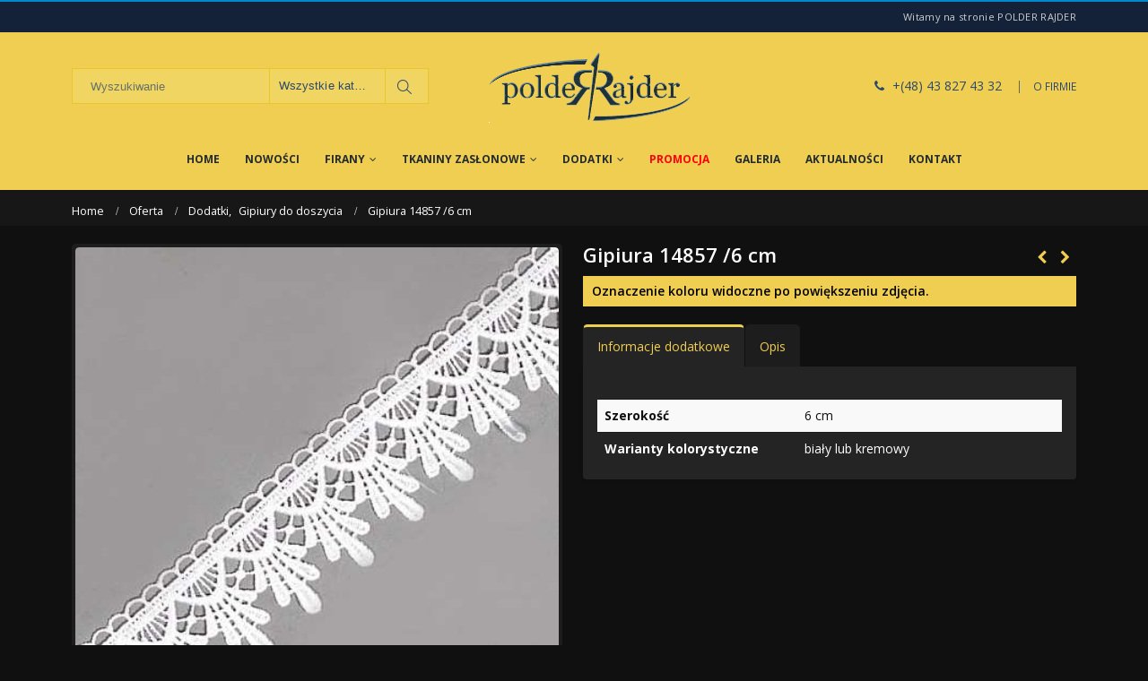

--- FILE ---
content_type: text/html; charset=UTF-8
request_url: https://polderrajder.pl/produkt/gipiura-14857-6-cm/
body_size: 13924
content:
<!DOCTYPE html>
<html lang="pl-PL">
<head>
    <meta charset="utf-8">
    <!--[if IE]><meta http-equiv='X-UA-Compatible' content='IE=edge,chrome=1'><![endif]-->
    <meta name="viewport" content="width=device-width, initial-scale=1, maximum-scale=1" />
    <link rel="profile" href="http://gmpg.org/xfn/11" />
    <link rel="pingback" href="https://polderrajder.pl/xmlrpc.php" />

        <link rel="shortcut icon" href="//polderrajder.pl/wp-content/uploads/2017/02/favicon-32x32.png" type="image/x-icon" />
    <link rel="apple-touch-icon" href="">
    <link rel="apple-touch-icon" sizes="120x120" href="">
    <link rel="apple-touch-icon" sizes="76x76" href="">
    <link rel="apple-touch-icon" sizes="152x152" href="">

<style rel="stylesheet" property="stylesheet" type="text/css">.ms-loading-container .ms-loading, .ms-slide .ms-slide-loading { background-image: none !important; background-color: transparent !important; box-shadow: none !important; } #header .logo { max-width: 170px; } @media (min-width: 1160px) { #header .logo { max-width: 250px; } } @media (max-width: 991px) { #header .logo { max-width: 110px; } } @media (max-width: 767px) { #header .logo { max-width: 110px; } } #header.sticky-header .logo { max-width: 100px; }</style><meta name='robots' content='index, follow, max-image-preview:large, max-snippet:-1, max-video-preview:-1' />

	<!-- This site is optimized with the Yoast SEO plugin v20.10 - https://yoast.com/wordpress/plugins/seo/ -->
	<title>Gipiura do ozdobnego doszycia14857 /6 cm - Polder Rajder</title>
	<meta name="description" content="Gipiura do doszycia. Szerokość 6 cm. Kolor biały lub kremowy. Dobrze się nadaje do ozdobnego wykańczania dołów firan, paneli, rolet." />
	<link rel="canonical" href="https://polderrajder.pl/produkt/gipiura-14857-6-cm/" />
	<meta property="og:locale" content="pl_PL" />
	<meta property="og:type" content="article" />
	<meta property="og:title" content="Gipiura do ozdobnego doszycia14857 /6 cm - Polder Rajder" />
	<meta property="og:description" content="Gipiura do doszycia. Szerokość 6 cm. Kolor biały lub kremowy. Dobrze się nadaje do ozdobnego wykańczania dołów firan, paneli, rolet." />
	<meta property="og:url" content="https://polderrajder.pl/produkt/gipiura-14857-6-cm/" />
	<meta property="og:site_name" content="Polder Rajder" />
	<meta property="article:modified_time" content="2020-01-27T11:07:09+00:00" />
	<meta property="og:image" content="https://polderrajder.pl/wp-content/uploads/2017/08/gipiura-14857-bialy-i-kremowy.jpg" />
	<meta property="og:image:width" content="450" />
	<meta property="og:image:height" content="450" />
	<meta property="og:image:type" content="image/jpeg" />
	<meta name="twitter:card" content="summary_large_image" />
	<script type="application/ld+json" class="yoast-schema-graph">{"@context":"https://schema.org","@graph":[{"@type":"WebPage","@id":"https://polderrajder.pl/produkt/gipiura-14857-6-cm/","url":"https://polderrajder.pl/produkt/gipiura-14857-6-cm/","name":"Gipiura do ozdobnego doszycia14857 /6 cm - Polder Rajder","isPartOf":{"@id":"https://polderrajder.pl/#website"},"primaryImageOfPage":{"@id":"https://polderrajder.pl/produkt/gipiura-14857-6-cm/#primaryimage"},"image":{"@id":"https://polderrajder.pl/produkt/gipiura-14857-6-cm/#primaryimage"},"thumbnailUrl":"https://polderrajder.pl/wp-content/uploads/2017/08/gipiura-14857-bialy-i-kremowy.jpg","datePublished":"2017-08-23T22:24:57+00:00","dateModified":"2020-01-27T11:07:09+00:00","description":"Gipiura do doszycia. Szerokość 6 cm. Kolor biały lub kremowy. Dobrze się nadaje do ozdobnego wykańczania dołów firan, paneli, rolet.","breadcrumb":{"@id":"https://polderrajder.pl/produkt/gipiura-14857-6-cm/#breadcrumb"},"inLanguage":"pl-PL","potentialAction":[{"@type":"ReadAction","target":["https://polderrajder.pl/produkt/gipiura-14857-6-cm/"]}]},{"@type":"ImageObject","inLanguage":"pl-PL","@id":"https://polderrajder.pl/produkt/gipiura-14857-6-cm/#primaryimage","url":"https://polderrajder.pl/wp-content/uploads/2017/08/gipiura-14857-bialy-i-kremowy.jpg","contentUrl":"https://polderrajder.pl/wp-content/uploads/2017/08/gipiura-14857-bialy-i-kremowy.jpg","width":450,"height":450,"caption":"Gipiura 14857 /6 biały"},{"@type":"BreadcrumbList","@id":"https://polderrajder.pl/produkt/gipiura-14857-6-cm/#breadcrumb","itemListElement":[{"@type":"ListItem","position":1,"name":"Strona główna","item":"https://polderrajder.pl/"},{"@type":"ListItem","position":2,"name":"Oferta","item":"https://polderrajder.pl/oferta/"},{"@type":"ListItem","position":3,"name":"Gipiura 14857 /6 cm"}]},{"@type":"WebSite","@id":"https://polderrajder.pl/#website","url":"https://polderrajder.pl/","name":"Polder Rajder","description":"","potentialAction":[{"@type":"SearchAction","target":{"@type":"EntryPoint","urlTemplate":"https://polderrajder.pl/?s={search_term_string}"},"query-input":"required name=search_term_string"}],"inLanguage":"pl-PL"}]}</script>
	<!-- / Yoast SEO plugin. -->


<link rel='dns-prefetch' href='//fonts.googleapis.com' />
<link rel="alternate" type="application/rss+xml" title="Polder Rajder &raquo; Kanał z wpisami" href="https://polderrajder.pl/feed/" />
<link rel="alternate" type="application/rss+xml" title="Polder Rajder &raquo; Kanał z komentarzami" href="https://polderrajder.pl/comments/feed/" />
<link rel="alternate" type="application/rss+xml" title="Polder Rajder &raquo; Gipiura 14857 /6 cm Kanał z komentarzami" href="https://polderrajder.pl/produkt/gipiura-14857-6-cm/feed/" />
<script type="text/javascript">
window._wpemojiSettings = {"baseUrl":"https:\/\/s.w.org\/images\/core\/emoji\/14.0.0\/72x72\/","ext":".png","svgUrl":"https:\/\/s.w.org\/images\/core\/emoji\/14.0.0\/svg\/","svgExt":".svg","source":{"concatemoji":"https:\/\/polderrajder.pl\/wp-includes\/js\/wp-emoji-release.min.js?ver=6.2.8"}};
/*! This file is auto-generated */
!function(e,a,t){var n,r,o,i=a.createElement("canvas"),p=i.getContext&&i.getContext("2d");function s(e,t){p.clearRect(0,0,i.width,i.height),p.fillText(e,0,0);e=i.toDataURL();return p.clearRect(0,0,i.width,i.height),p.fillText(t,0,0),e===i.toDataURL()}function c(e){var t=a.createElement("script");t.src=e,t.defer=t.type="text/javascript",a.getElementsByTagName("head")[0].appendChild(t)}for(o=Array("flag","emoji"),t.supports={everything:!0,everythingExceptFlag:!0},r=0;r<o.length;r++)t.supports[o[r]]=function(e){if(p&&p.fillText)switch(p.textBaseline="top",p.font="600 32px Arial",e){case"flag":return s("\ud83c\udff3\ufe0f\u200d\u26a7\ufe0f","\ud83c\udff3\ufe0f\u200b\u26a7\ufe0f")?!1:!s("\ud83c\uddfa\ud83c\uddf3","\ud83c\uddfa\u200b\ud83c\uddf3")&&!s("\ud83c\udff4\udb40\udc67\udb40\udc62\udb40\udc65\udb40\udc6e\udb40\udc67\udb40\udc7f","\ud83c\udff4\u200b\udb40\udc67\u200b\udb40\udc62\u200b\udb40\udc65\u200b\udb40\udc6e\u200b\udb40\udc67\u200b\udb40\udc7f");case"emoji":return!s("\ud83e\udef1\ud83c\udffb\u200d\ud83e\udef2\ud83c\udfff","\ud83e\udef1\ud83c\udffb\u200b\ud83e\udef2\ud83c\udfff")}return!1}(o[r]),t.supports.everything=t.supports.everything&&t.supports[o[r]],"flag"!==o[r]&&(t.supports.everythingExceptFlag=t.supports.everythingExceptFlag&&t.supports[o[r]]);t.supports.everythingExceptFlag=t.supports.everythingExceptFlag&&!t.supports.flag,t.DOMReady=!1,t.readyCallback=function(){t.DOMReady=!0},t.supports.everything||(n=function(){t.readyCallback()},a.addEventListener?(a.addEventListener("DOMContentLoaded",n,!1),e.addEventListener("load",n,!1)):(e.attachEvent("onload",n),a.attachEvent("onreadystatechange",function(){"complete"===a.readyState&&t.readyCallback()})),(e=t.source||{}).concatemoji?c(e.concatemoji):e.wpemoji&&e.twemoji&&(c(e.twemoji),c(e.wpemoji)))}(window,document,window._wpemojiSettings);
</script>
<style type="text/css">
img.wp-smiley,
img.emoji {
	display: inline !important;
	border: none !important;
	box-shadow: none !important;
	height: 1em !important;
	width: 1em !important;
	margin: 0 0.07em !important;
	vertical-align: -0.1em !important;
	background: none !important;
	padding: 0 !important;
}
</style>
	<link rel='stylesheet' id='wp-block-library-css' href='https://polderrajder.pl/wp-includes/css/dist/block-library/style.min.css?ver=6.2.8' type='text/css' media='all' />
<link rel='stylesheet' id='wc-blocks-vendors-style-css' href='https://polderrajder.pl/wp-content/plugins/woocommerce/packages/woocommerce-blocks/build/wc-blocks-vendors-style.css?ver=10.2.4' type='text/css' media='all' />
<link rel='stylesheet' id='wc-blocks-style-css' href='https://polderrajder.pl/wp-content/plugins/woocommerce/packages/woocommerce-blocks/build/wc-blocks-style.css?ver=10.2.4' type='text/css' media='all' />
<link rel='stylesheet' id='classic-theme-styles-css' href='https://polderrajder.pl/wp-includes/css/classic-themes.min.css?ver=6.2.8' type='text/css' media='all' />
<style id='global-styles-inline-css' type='text/css'>
body{--wp--preset--color--black: #000000;--wp--preset--color--cyan-bluish-gray: #abb8c3;--wp--preset--color--white: #ffffff;--wp--preset--color--pale-pink: #f78da7;--wp--preset--color--vivid-red: #cf2e2e;--wp--preset--color--luminous-vivid-orange: #ff6900;--wp--preset--color--luminous-vivid-amber: #fcb900;--wp--preset--color--light-green-cyan: #7bdcb5;--wp--preset--color--vivid-green-cyan: #00d084;--wp--preset--color--pale-cyan-blue: #8ed1fc;--wp--preset--color--vivid-cyan-blue: #0693e3;--wp--preset--color--vivid-purple: #9b51e0;--wp--preset--gradient--vivid-cyan-blue-to-vivid-purple: linear-gradient(135deg,rgba(6,147,227,1) 0%,rgb(155,81,224) 100%);--wp--preset--gradient--light-green-cyan-to-vivid-green-cyan: linear-gradient(135deg,rgb(122,220,180) 0%,rgb(0,208,130) 100%);--wp--preset--gradient--luminous-vivid-amber-to-luminous-vivid-orange: linear-gradient(135deg,rgba(252,185,0,1) 0%,rgba(255,105,0,1) 100%);--wp--preset--gradient--luminous-vivid-orange-to-vivid-red: linear-gradient(135deg,rgba(255,105,0,1) 0%,rgb(207,46,46) 100%);--wp--preset--gradient--very-light-gray-to-cyan-bluish-gray: linear-gradient(135deg,rgb(238,238,238) 0%,rgb(169,184,195) 100%);--wp--preset--gradient--cool-to-warm-spectrum: linear-gradient(135deg,rgb(74,234,220) 0%,rgb(151,120,209) 20%,rgb(207,42,186) 40%,rgb(238,44,130) 60%,rgb(251,105,98) 80%,rgb(254,248,76) 100%);--wp--preset--gradient--blush-light-purple: linear-gradient(135deg,rgb(255,206,236) 0%,rgb(152,150,240) 100%);--wp--preset--gradient--blush-bordeaux: linear-gradient(135deg,rgb(254,205,165) 0%,rgb(254,45,45) 50%,rgb(107,0,62) 100%);--wp--preset--gradient--luminous-dusk: linear-gradient(135deg,rgb(255,203,112) 0%,rgb(199,81,192) 50%,rgb(65,88,208) 100%);--wp--preset--gradient--pale-ocean: linear-gradient(135deg,rgb(255,245,203) 0%,rgb(182,227,212) 50%,rgb(51,167,181) 100%);--wp--preset--gradient--electric-grass: linear-gradient(135deg,rgb(202,248,128) 0%,rgb(113,206,126) 100%);--wp--preset--gradient--midnight: linear-gradient(135deg,rgb(2,3,129) 0%,rgb(40,116,252) 100%);--wp--preset--duotone--dark-grayscale: url('#wp-duotone-dark-grayscale');--wp--preset--duotone--grayscale: url('#wp-duotone-grayscale');--wp--preset--duotone--purple-yellow: url('#wp-duotone-purple-yellow');--wp--preset--duotone--blue-red: url('#wp-duotone-blue-red');--wp--preset--duotone--midnight: url('#wp-duotone-midnight');--wp--preset--duotone--magenta-yellow: url('#wp-duotone-magenta-yellow');--wp--preset--duotone--purple-green: url('#wp-duotone-purple-green');--wp--preset--duotone--blue-orange: url('#wp-duotone-blue-orange');--wp--preset--font-size--small: 13px;--wp--preset--font-size--medium: 20px;--wp--preset--font-size--large: 36px;--wp--preset--font-size--x-large: 42px;--wp--preset--spacing--20: 0.44rem;--wp--preset--spacing--30: 0.67rem;--wp--preset--spacing--40: 1rem;--wp--preset--spacing--50: 1.5rem;--wp--preset--spacing--60: 2.25rem;--wp--preset--spacing--70: 3.38rem;--wp--preset--spacing--80: 5.06rem;--wp--preset--shadow--natural: 6px 6px 9px rgba(0, 0, 0, 0.2);--wp--preset--shadow--deep: 12px 12px 50px rgba(0, 0, 0, 0.4);--wp--preset--shadow--sharp: 6px 6px 0px rgba(0, 0, 0, 0.2);--wp--preset--shadow--outlined: 6px 6px 0px -3px rgba(255, 255, 255, 1), 6px 6px rgba(0, 0, 0, 1);--wp--preset--shadow--crisp: 6px 6px 0px rgba(0, 0, 0, 1);}:where(.is-layout-flex){gap: 0.5em;}body .is-layout-flow > .alignleft{float: left;margin-inline-start: 0;margin-inline-end: 2em;}body .is-layout-flow > .alignright{float: right;margin-inline-start: 2em;margin-inline-end: 0;}body .is-layout-flow > .aligncenter{margin-left: auto !important;margin-right: auto !important;}body .is-layout-constrained > .alignleft{float: left;margin-inline-start: 0;margin-inline-end: 2em;}body .is-layout-constrained > .alignright{float: right;margin-inline-start: 2em;margin-inline-end: 0;}body .is-layout-constrained > .aligncenter{margin-left: auto !important;margin-right: auto !important;}body .is-layout-constrained > :where(:not(.alignleft):not(.alignright):not(.alignfull)){max-width: var(--wp--style--global--content-size);margin-left: auto !important;margin-right: auto !important;}body .is-layout-constrained > .alignwide{max-width: var(--wp--style--global--wide-size);}body .is-layout-flex{display: flex;}body .is-layout-flex{flex-wrap: wrap;align-items: center;}body .is-layout-flex > *{margin: 0;}:where(.wp-block-columns.is-layout-flex){gap: 2em;}.has-black-color{color: var(--wp--preset--color--black) !important;}.has-cyan-bluish-gray-color{color: var(--wp--preset--color--cyan-bluish-gray) !important;}.has-white-color{color: var(--wp--preset--color--white) !important;}.has-pale-pink-color{color: var(--wp--preset--color--pale-pink) !important;}.has-vivid-red-color{color: var(--wp--preset--color--vivid-red) !important;}.has-luminous-vivid-orange-color{color: var(--wp--preset--color--luminous-vivid-orange) !important;}.has-luminous-vivid-amber-color{color: var(--wp--preset--color--luminous-vivid-amber) !important;}.has-light-green-cyan-color{color: var(--wp--preset--color--light-green-cyan) !important;}.has-vivid-green-cyan-color{color: var(--wp--preset--color--vivid-green-cyan) !important;}.has-pale-cyan-blue-color{color: var(--wp--preset--color--pale-cyan-blue) !important;}.has-vivid-cyan-blue-color{color: var(--wp--preset--color--vivid-cyan-blue) !important;}.has-vivid-purple-color{color: var(--wp--preset--color--vivid-purple) !important;}.has-black-background-color{background-color: var(--wp--preset--color--black) !important;}.has-cyan-bluish-gray-background-color{background-color: var(--wp--preset--color--cyan-bluish-gray) !important;}.has-white-background-color{background-color: var(--wp--preset--color--white) !important;}.has-pale-pink-background-color{background-color: var(--wp--preset--color--pale-pink) !important;}.has-vivid-red-background-color{background-color: var(--wp--preset--color--vivid-red) !important;}.has-luminous-vivid-orange-background-color{background-color: var(--wp--preset--color--luminous-vivid-orange) !important;}.has-luminous-vivid-amber-background-color{background-color: var(--wp--preset--color--luminous-vivid-amber) !important;}.has-light-green-cyan-background-color{background-color: var(--wp--preset--color--light-green-cyan) !important;}.has-vivid-green-cyan-background-color{background-color: var(--wp--preset--color--vivid-green-cyan) !important;}.has-pale-cyan-blue-background-color{background-color: var(--wp--preset--color--pale-cyan-blue) !important;}.has-vivid-cyan-blue-background-color{background-color: var(--wp--preset--color--vivid-cyan-blue) !important;}.has-vivid-purple-background-color{background-color: var(--wp--preset--color--vivid-purple) !important;}.has-black-border-color{border-color: var(--wp--preset--color--black) !important;}.has-cyan-bluish-gray-border-color{border-color: var(--wp--preset--color--cyan-bluish-gray) !important;}.has-white-border-color{border-color: var(--wp--preset--color--white) !important;}.has-pale-pink-border-color{border-color: var(--wp--preset--color--pale-pink) !important;}.has-vivid-red-border-color{border-color: var(--wp--preset--color--vivid-red) !important;}.has-luminous-vivid-orange-border-color{border-color: var(--wp--preset--color--luminous-vivid-orange) !important;}.has-luminous-vivid-amber-border-color{border-color: var(--wp--preset--color--luminous-vivid-amber) !important;}.has-light-green-cyan-border-color{border-color: var(--wp--preset--color--light-green-cyan) !important;}.has-vivid-green-cyan-border-color{border-color: var(--wp--preset--color--vivid-green-cyan) !important;}.has-pale-cyan-blue-border-color{border-color: var(--wp--preset--color--pale-cyan-blue) !important;}.has-vivid-cyan-blue-border-color{border-color: var(--wp--preset--color--vivid-cyan-blue) !important;}.has-vivid-purple-border-color{border-color: var(--wp--preset--color--vivid-purple) !important;}.has-vivid-cyan-blue-to-vivid-purple-gradient-background{background: var(--wp--preset--gradient--vivid-cyan-blue-to-vivid-purple) !important;}.has-light-green-cyan-to-vivid-green-cyan-gradient-background{background: var(--wp--preset--gradient--light-green-cyan-to-vivid-green-cyan) !important;}.has-luminous-vivid-amber-to-luminous-vivid-orange-gradient-background{background: var(--wp--preset--gradient--luminous-vivid-amber-to-luminous-vivid-orange) !important;}.has-luminous-vivid-orange-to-vivid-red-gradient-background{background: var(--wp--preset--gradient--luminous-vivid-orange-to-vivid-red) !important;}.has-very-light-gray-to-cyan-bluish-gray-gradient-background{background: var(--wp--preset--gradient--very-light-gray-to-cyan-bluish-gray) !important;}.has-cool-to-warm-spectrum-gradient-background{background: var(--wp--preset--gradient--cool-to-warm-spectrum) !important;}.has-blush-light-purple-gradient-background{background: var(--wp--preset--gradient--blush-light-purple) !important;}.has-blush-bordeaux-gradient-background{background: var(--wp--preset--gradient--blush-bordeaux) !important;}.has-luminous-dusk-gradient-background{background: var(--wp--preset--gradient--luminous-dusk) !important;}.has-pale-ocean-gradient-background{background: var(--wp--preset--gradient--pale-ocean) !important;}.has-electric-grass-gradient-background{background: var(--wp--preset--gradient--electric-grass) !important;}.has-midnight-gradient-background{background: var(--wp--preset--gradient--midnight) !important;}.has-small-font-size{font-size: var(--wp--preset--font-size--small) !important;}.has-medium-font-size{font-size: var(--wp--preset--font-size--medium) !important;}.has-large-font-size{font-size: var(--wp--preset--font-size--large) !important;}.has-x-large-font-size{font-size: var(--wp--preset--font-size--x-large) !important;}
.wp-block-navigation a:where(:not(.wp-element-button)){color: inherit;}
:where(.wp-block-columns.is-layout-flex){gap: 2em;}
.wp-block-pullquote{font-size: 1.5em;line-height: 1.6;}
</style>
<link rel='stylesheet' id='contact-form-7-css' href='https://polderrajder.pl/wp-content/plugins/contact-form-7/includes/css/styles.css?ver=5.7.7' type='text/css' media='all' />
<style id='woocommerce-inline-inline-css' type='text/css'>
.woocommerce form .form-row .required { visibility: visible; }
</style>
<link rel='stylesheet' id='yith_wcas_frontend-css' href='https://polderrajder.pl/wp-content/plugins/yith-woocommerce-ajax-search/assets/css/yith_wcas_ajax_search.css?ver=1.32.0' type='text/css' media='all' />
<link rel='stylesheet' id='bsf-Defaults-css' href='https://polderrajder.pl/wp-content/uploads/smile_fonts/Defaults/Defaults.css?ver=6.2.8' type='text/css' media='all' />
<link rel='stylesheet' id='js_composer_front-css' href='https://polderrajder.pl/wp-content/plugins/js_composer/assets/css/js_composer.min.css?ver=5.4.2' type='text/css' media='all' />
<link rel='stylesheet' id='ultimate-style-min-css' href='https://polderrajder.pl/wp-content/plugins/Ultimate_VC_Addons/assets/min-css/ultimate.min.css?ver=3.16.12' type='text/css' media='all' />
<link rel='stylesheet' id='porto-bootstrap-css' href='https://polderrajder.pl/wp-content/themes/polderrajder/css/bootstrap_1.css?ver=6.2.8' type='text/css' media='all' />
<link rel='stylesheet' id='porto-plugins-css' href='https://polderrajder.pl/wp-content/themes/polderrajder/css/plugins_1.css?ver=6.2.8' type='text/css' media='all' />
<link rel='stylesheet' id='porto-theme-elements-css' href='https://polderrajder.pl/wp-content/themes/polderrajder/css/theme_elements_1.css?ver=6.2.8' type='text/css' media='all' />
<link rel='stylesheet' id='porto-theme-css' href='https://polderrajder.pl/wp-content/themes/polderrajder/css/theme_1.css?ver=6.2.8' type='text/css' media='all' />
<link rel='stylesheet' id='porto-theme-shop-css' href='https://polderrajder.pl/wp-content/themes/polderrajder/css/theme_shop_1.css?ver=6.2.8' type='text/css' media='all' />
<link rel='stylesheet' id='porto-skin-css' href='https://polderrajder.pl/wp-content/themes/polderrajder/css/skin_1.css?ver=6.2.8' type='text/css' media='all' />
<link rel='stylesheet' id='porto-style-css' href='https://polderrajder.pl/wp-content/themes/polderrajder/style.css?ver=6.2.8' type='text/css' media='all' />
<link rel='stylesheet' id='porto-google-fonts-css' href='//fonts.googleapis.com/css?family=Open+Sans%3A200%2C300%2C400%2C700%2C800%2C600%2C%7CShadows+Into+Light%3A200%2C300%2C400%2C700%2C800%2C600%2C%7C&#038;subset=cyrillic%2Ccyrillic-ext%2Cgreek%2Cgreek-ext%2Ckhmer%2Clatin%2Clatin-ext%2Cvietnamese&#038;ver=6.2.8' type='text/css' media='all' />
<!--[if lt IE 10]>
<link rel='stylesheet' id='porto-ie-css' href='https://polderrajder.pl/wp-content/themes/polderrajder/css/ie.css?ver=6.2.8' type='text/css' media='all' />
<![endif]-->
<script type="text/template" id="tmpl-variation-template">
	<div class="woocommerce-variation-description">{{{ data.variation.variation_description }}}</div>
	<div class="woocommerce-variation-price">{{{ data.variation.price_html }}}</div>
	<div class="woocommerce-variation-availability">{{{ data.variation.availability_html }}}</div>
</script>
<script type="text/template" id="tmpl-unavailable-variation-template">
	<p>Przepraszamy, ten produkt jest niedostępny. Prosimy wybrać inną kombinację.</p>
</script>
<script type='text/javascript' src='https://polderrajder.pl/wp-includes/js/jquery/jquery.min.js?ver=3.6.4' id='jquery-core-js'></script>
<script type='text/javascript' src='https://polderrajder.pl/wp-includes/js/jquery/jquery-migrate.min.js?ver=3.4.0' id='jquery-migrate-js'></script>
<script type='text/javascript' src='https://polderrajder.pl/wp-content/plugins/woocommerce/assets/js/jquery-blockui/jquery.blockUI.min.js?ver=2.7.0-wc.7.8.2' id='jquery-blockui-js'></script>
<script type='text/javascript' id='wc-add-to-cart-js-extra'>
/* <![CDATA[ */
var wc_add_to_cart_params = {"ajax_url":"\/wp-admin\/admin-ajax.php","wc_ajax_url":"\/?wc-ajax=%%endpoint%%","i18n_view_cart":"Zobacz koszyk","cart_url":"https:\/\/polderrajder.pl\/cart\/","is_cart":"","cart_redirect_after_add":"no"};
/* ]]> */
</script>
<script type='text/javascript' src='https://polderrajder.pl/wp-content/plugins/woocommerce/assets/js/frontend/add-to-cart.min.js?ver=7.8.2' id='wc-add-to-cart-js'></script>
<script type='text/javascript' src='https://polderrajder.pl/wp-content/plugins/js_composer/assets/js/vendors/woocommerce-add-to-cart.js?ver=5.4.2' id='vc_woocommerce-add-to-cart-js-js'></script>
<script type='text/javascript' src='https://polderrajder.pl/wp-includes/js/jquery/ui/core.min.js?ver=1.13.2' id='jquery-ui-core-js'></script>
<script type='text/javascript' src='https://polderrajder.pl/wp-content/plugins/Ultimate_VC_Addons/assets/min-js/ultimate.min.js?ver=3.16.12' id='ultimate-script-js'></script>
<script type='text/javascript' src='https://polderrajder.pl/wp-content/themes/polderrajder/js/plugins.min.js?ver=4.0.2' id='porto-plugins-js'></script>
<link rel="https://api.w.org/" href="https://polderrajder.pl/wp-json/" /><link rel="alternate" type="application/json" href="https://polderrajder.pl/wp-json/wp/v2/product/3588" /><link rel="EditURI" type="application/rsd+xml" title="RSD" href="https://polderrajder.pl/xmlrpc.php?rsd" />
<link rel="wlwmanifest" type="application/wlwmanifest+xml" href="https://polderrajder.pl/wp-includes/wlwmanifest.xml" />
<meta name="generator" content="WordPress 6.2.8" />
<meta name="generator" content="WooCommerce 7.8.2" />
<link rel='shortlink' href='https://polderrajder.pl/?p=3588' />
<link rel="alternate" type="application/json+oembed" href="https://polderrajder.pl/wp-json/oembed/1.0/embed?url=https%3A%2F%2Fpolderrajder.pl%2Fprodukt%2Fgipiura-14857-6-cm%2F" />
<link rel="alternate" type="text/xml+oembed" href="https://polderrajder.pl/wp-json/oembed/1.0/embed?url=https%3A%2F%2Fpolderrajder.pl%2Fprodukt%2Fgipiura-14857-6-cm%2F&#038;format=xml" />
	<noscript><style>.woocommerce-product-gallery{ opacity: 1 !important; }</style></noscript>
	<meta name="generator" content="Powered by WPBakery Page Builder - drag and drop page builder for WordPress."/>
<!--[if lte IE 9]><link rel="stylesheet" type="text/css" href="https://polderrajder.pl/wp-content/plugins/js_composer/assets/css/vc_lte_ie9.min.css" media="screen"><![endif]--><noscript><style type="text/css"> .wpb_animate_when_almost_visible { opacity: 1; }</style></noscript>
<link rel="stylesheet" href="https://cdnjs.cloudflare.com/ajax/libs/simple-line-icons/2.4.1/css/simple-line-icons.css">

    <script type="text/javascript">
        
                    
                    </script>
	
<!-- Global site tag (gtag.js) - Google Analytics -->
<script async src="https://www.googletagmanager.com/gtag/js?id=UA-109219294-1"></script>
<script>
  window.dataLayer = window.dataLayer || [];
  function gtag(){dataLayer.push(arguments);}
  gtag('js', new Date());

  gtag('config', 'UA-109219294-1');
</script>

</head>
<body class="product-template-default single single-product postid-3588 full blog-1 dark theme-polderrajder woocommerce woocommerce-page woocommerce-no-js wpb-js-composer js-comp-ver-5.4.2 vc_responsive">
    
    <div class="page-wrapper"><!-- page wrapper -->

        
                    <div class="header-wrapper clearfix"><!-- header wrapper -->
                                
                    <header id="header" class="header-separate header-4 logo-center search-md sticky-menu-header">
        <div class="header-top">
        <div class="container">
            <div class="header-left">
                            </div>
            <div class="header-right">
                <span class="welcome-msg">Witamy na stronie POLDER RAJDER</span>            </div>
        </div>
    </div>
    
    <div class="header-main">
        <div class="container">
            <div class="header-left">
                    <div class="searchform-popup">
        <a class="search-toggle"><i class="fa fa-search"></i></a>
        

<form role="search" method="get" id="yith-ajaxsearchform" action="https://polderrajder.pl/" class="yith-ajaxsearchform-container yith-ajaxsearchform-container908532583 searchform searchform-cats">
    <fieldset>
        <span class="text"><input name="s" id="yith-s" class="yith-s" type="text" value="" placeholder="Wyszukiwanie" /></span>
        <select  name='product_cat' id='product_cat' class='cat'>
	<option value='0'>Wszystkie kategorie</option>
	<option class="level-0" value="tkaniny-zaslonowe">Tkaniny zasłonowe</option>
	<option class="level-1" value="tkaniny-jednobarwne">&nbsp;&nbsp;&nbsp;Tkaniny jednobarwne</option>
	<option class="level-1" value="tkaniny-z-wzorem">&nbsp;&nbsp;&nbsp;Tkaniny z wzorem</option>
	<option class="level-1" value="tkaniny-lekkie">&nbsp;&nbsp;&nbsp;Tkaniny lekkie</option>
	<option class="level-1" value="tkaniny-gotowe">&nbsp;&nbsp;&nbsp;Tkaniny gotowe</option>
	<option class="level-0" value="firany">Firany</option>
	<option class="level-1" value="firany-zakardowe">&nbsp;&nbsp;&nbsp;Firany żakardowe</option>
	<option class="level-1" value="firany-haftowane">&nbsp;&nbsp;&nbsp;Firany haftowane</option>
	<option class="level-1" value="firany-gipiurowe">&nbsp;&nbsp;&nbsp;Firany gipiurowe</option>
	<option class="level-1" value="firany-fantazyjne">&nbsp;&nbsp;&nbsp;Firany fantazyjne</option>
	<option class="level-1" value="podklady-firanowe">&nbsp;&nbsp;&nbsp;Podkłady firanowe</option>
	<option class="level-1" value="zazdrostki">&nbsp;&nbsp;&nbsp;Zazdrostki</option>
	<option class="level-0" value="dodatki">Dodatki</option>
	<option class="level-1" value="narzuty-i-koce">&nbsp;&nbsp;&nbsp;Narzuty i koce</option>
	<option class="level-1" value="tasmy-i-akcesoria">&nbsp;&nbsp;&nbsp;Taśmy i akcesoria</option>
	<option class="level-1" value="galanteria-stolowa">&nbsp;&nbsp;&nbsp;Galanteria stołowa</option>
	<option class="level-1" value="gipiury-do-doszycia">&nbsp;&nbsp;&nbsp;Gipiury do doszycia</option>
	<option class="level-0" value="promocja">Promocja</option>
	<option class="level-0" value="nowosci">Nowości</option>
	<option class="level-0" value="bez-kategorii">Bez kategorii</option>
</select>

        <span class="button-wrap"><button class="btn" id="yith-searchsubmit" title="Szukanie" type="submit"><i class="fa fa-search"></i></button></span>
        <input type="hidden" name="post_type" value="product" />
        
    </fieldset>
</form>

<script type="text/javascript">
jQuery(function($){
    var search_loader_url = 'https://polderrajder.pl/wp-content/themes/polderrajder/images/ajax-loader@2x.gif';
    
    var ajax_url = '/wp-admin/admin-ajax.php?';

    var yith_search = $('.yith-ajaxsearchform-container908532583 .yith-s').yithautocomplete({
        minChars: 3,
        appendTo: '.yith-ajaxsearchform-container908532583',
        serviceUrl: function() {
            
            var val = $('.yith-ajaxsearchform-container908532583 .cat').val();
            
            if (val != '0')
                return ajax_url + 'action=yith_ajax_search_products' + '&product_cat=' + val;
            else
                return ajax_url + 'action=yith_ajax_search_products';
        },
        onSearchStart: function(){
            $(this).css('background', 'url('+search_loader_url+') no-repeat 97% center');
            $(this).css('background-size', '16px 16px');
        },
        onSearchComplete: function(){
            $(this).css('background', 'transparent');
        },
        onSelect: function (suggestion) {
            if( suggestion.id != -1 ) {
                window.location.href = suggestion.url;
            }
        },
        formatResult: function (suggestion, currentValue) {
            var pattern = '(' + $.YithAutocomplete.utils.escapeRegExChars(currentValue) + ')';
            var html = '';

            if ( typeof suggestion.img !== 'undefined' ) {
                html += suggestion.img;
            }

            html += '<div class="yith_wcas_result_content"><div class="title">';
            html += suggestion.value.replace(new RegExp(pattern, 'gi'), '<strong>$1<\/strong>');
            html += '</div>';

            if ( typeof suggestion.div_badge_open !== 'undefined' ) {
                html += suggestion.div_badge_open;
            }

            if ( typeof suggestion.on_sale !== 'undefined' ) {
                html += suggestion.on_sale;
            }

            if ( typeof suggestion.featured !== 'undefined' ) {
                html += suggestion.featured;
            }

            if ( typeof suggestion.div_badge_close !== 'undefined' ) {
                html += suggestion.div_badge_close;
            }

            if ( typeof suggestion.price !== 'undefined' && suggestion.price != '' ) {
                html += ' ' + suggestion.price;
            }

            if ( typeof suggestion.excerpt !== 'undefined' ) {
                html += ' ' +  suggestion.excerpt.replace(new RegExp(pattern, 'gi'), '<strong>$1<\/strong>');
            }

            html += '</div>';


            return html;
        }
    });

    $('.yith-ajaxsearchform-container908532583 .cat').on('change', function() {
        $('.yith-ajaxsearchform-container908532583 .yith-s').focus();
    });
});
</script>    </div>
                    <a class="mobile-toggle"><i class="fa fa-reorder"></i></a>
            </div>
            <div class="header-center">
                <div class="logo">    <a href="https://polderrajder.pl/" title="Polder Rajder - " rel="home">
                <img class="img-responsive standard-logo" src="//polderrajder.pl/wp-content/uploads/2017/10/logo.jpg" alt="Polder Rajder" /><img class="img-responsive retina-logo" src="//polderrajder.pl/wp-content/uploads/2017/10/logo.jpg" alt="Polder Rajder" style="display:none;" />            </a>
    </div>            </div>
            <div class="header-right">
                                <div class="">
                    <div class="header-contact"><i class='fa fa-phone'></i> +(48) 43 827 43 32 <span class='gap'>|</span><a href='http://polderrajder.pl/o-firmie/'>O FIRMIE</a></div>                </div>

                
            </div>
        </div>
    </div>

            <div class="main-menu-wrap">
            <div id="main-menu" class="container centered hide-sticky-content">
                                    <div class="menu-left">
                        <div class="logo">    <a href="https://polderrajder.pl/" title="Polder Rajder - ">
                <img class="img-responsive standard-logo" src="//polderrajder.pl/wp-content/uploads/2017/10/logo.jpg" alt="Polder Rajder" /><img class="img-responsive retina-logo" src="//polderrajder.pl/wp-content/uploads/2017/10/logo.jpg" alt="Polder Rajder" style="display:none;" />            </a>
    </div>                    </div>
                                <div class="menu-center">
                    <ul id="menu-main2" class="main-menu mega-menu show-arrow effect-down subeffect-fadein-left"><li id="nav-menu-item-756" class="menu-item menu-item-type-post_type menu-item-object-page menu-item-home  narrow "><a href="https://polderrajder.pl/" class="">Home</a></li>
<li id="nav-menu-item-771" class="menu-item menu-item-type-custom menu-item-object-custom  narrow "><a href="/kategoria-produktu/nowosci/" class="">Nowości</a></li>
<li id="nav-menu-item-761" class="menu-item menu-item-type-custom menu-item-object-custom menu-item-has-children  has-sub narrow pos-left"><a href="/kategoria-produktu/firany/" class="">Firany</a>
<div class="popup"><div class="inner" style=""><ul class="sub-menu">
	<li id="nav-menu-item-772" class="menu-item menu-item-type-custom menu-item-object-custom " data-cols="1"><a href="/kategoria-produktu/firany/firany-haftowane/" class=" has-preview">Firany haftowane<span class="thumb-info thumb-info-preview"><span class="thumb-info-wrapper"><span class="thumb-info-image" style="background-image: url(//polderrajder.pl/wp-content/uploads/2017/06/firany-haftowane.jpg);"></span></span></span></a></li>
	<li id="nav-menu-item-773" class="menu-item menu-item-type-custom menu-item-object-custom " data-cols="1"><a href="/kategoria-produktu/firany/firany-gipiurowe/" class=" has-preview">Firany gipiurowe<span class="thumb-info thumb-info-preview"><span class="thumb-info-wrapper"><span class="thumb-info-image" style="background-image: url(//polderrajder.pl/wp-content/uploads/2017/06/firany-gipiurowe.jpg);"></span></span></span></a></li>
	<li id="nav-menu-item-774" class="menu-item menu-item-type-custom menu-item-object-custom " data-cols="1"><a href="/kategoria-produktu/firany/firany-zakardowe/" class=" has-preview">Firany żakardowe<span class="thumb-info thumb-info-preview"><span class="thumb-info-wrapper"><span class="thumb-info-image" style="background-image: url(//polderrajder.pl/wp-content/uploads/2017/06/firany-zakardowe.jpg);"></span></span></span></a></li>
	<li id="nav-menu-item-776" class="menu-item menu-item-type-custom menu-item-object-custom " data-cols="1"><a href="/kategoria-produktu/firany/firany-fantazyjne/" class=" has-preview">Firany fantazyjne<span class="thumb-info thumb-info-preview"><span class="thumb-info-wrapper"><span class="thumb-info-image" style="background-image: url(//polderrajder.pl/wp-content/uploads/2017/06/firany-fantazyjne.jpg);"></span></span></span></a></li>
	<li id="nav-menu-item-777" class="menu-item menu-item-type-custom menu-item-object-custom " data-cols="1"><a href="/kategoria-produktu/firany/podklady-firanowe/" class=" has-preview">Podkłady firanowe<span class="thumb-info thumb-info-preview"><span class="thumb-info-wrapper"><span class="thumb-info-image" style="background-image: url(//polderrajder.pl/wp-content/uploads/2017/06/podklady-firanowe.jpg);"></span></span></span></a></li>
	<li id="nav-menu-item-778" class="menu-item menu-item-type-custom menu-item-object-custom " data-cols="1"><a href="/kategoria-produktu/firany/zazdrostki/" class=" has-preview">Zazdrostki<span class="thumb-info thumb-info-preview"><span class="thumb-info-wrapper"><span class="thumb-info-image" style="background-image: url(//polderrajder.pl/wp-content/uploads/2017/06/zazdrostki.jpg);"></span></span></span></a></li>
</ul></div></div>
</li>
<li id="nav-menu-item-760" class="menu-item menu-item-type-custom menu-item-object-custom menu-item-has-children  has-sub narrow "><a href="/kategoria-produktu/tkaniny-zaslonowe/" class="">Tkaniny zasłonowe</a>
<div class="popup"><div class="inner" style=""><ul class="sub-menu">
	<li id="nav-menu-item-779" class="menu-item menu-item-type-custom menu-item-object-custom " data-cols="1"><a href="/kategoria-produktu/tkaniny-zaslonowe/tkaniny-jednobarwne/" class=" has-preview">Jednobarwne<span class="thumb-info thumb-info-preview"><span class="thumb-info-wrapper"><span class="thumb-info-image" style="background-image: url(//polderrajder.pl/wp-content/uploads/2017/06/zaslony-jednobarwne.jpg);"></span></span></span></a></li>
	<li id="nav-menu-item-780" class="menu-item menu-item-type-custom menu-item-object-custom " data-cols="1"><a href="/kategoria-produktu/tkaniny-zaslonowe/tkaniny-z-wzorem/" class=" has-preview">Z wzorem<span class="thumb-info thumb-info-preview"><span class="thumb-info-wrapper"><span class="thumb-info-image" style="background-image: url(//polderrajder.pl/wp-content/uploads/2017/06/zasłony-z-wzorem.jpg);"></span></span></span></a></li>
	<li id="nav-menu-item-781" class="menu-item menu-item-type-custom menu-item-object-custom " data-cols="1"><a href="/kategoria-produktu/tkaniny-zaslonowe/tkaniny-lekkie/" class=" has-preview">Lekkie<span class="thumb-info thumb-info-preview"><span class="thumb-info-wrapper"><span class="thumb-info-image" style="background-image: url(//polderrajder.pl/wp-content/uploads/2017/06/tkaniny-lekkie.jpg);"></span></span></span></a></li>
	<li id="nav-menu-item-4878" class="menu-item menu-item-type-custom menu-item-object-custom " data-cols="1"><a href="/kategoria-produktu/tkaniny-zaslonowe/tkaniny-gotowe/" class=" has-preview">Zasłony gotowe<span class="thumb-info thumb-info-preview"><span class="thumb-info-wrapper"><span class="thumb-info-image" style="background-image: url(//polderrajder.pl/wp-content/uploads/2017/12/zaslony-gotowe.jpg);"></span></span></span></a></li>
</ul></div></div>
</li>
<li id="nav-menu-item-759" class="menu-item menu-item-type-custom menu-item-object-custom menu-item-has-children  has-sub narrow "><a href="/kategoria-produktu/dodatki/" class="">Dodatki</a>
<div class="popup"><div class="inner" style=""><ul class="sub-menu">
	<li id="nav-menu-item-782" class="menu-item menu-item-type-custom menu-item-object-custom " data-cols="1"><a href="/kategoria-produktu/dodatki/narzuty-i-koce/" class=" has-preview">Narzuty i koce<span class="thumb-info thumb-info-preview"><span class="thumb-info-wrapper"><span class="thumb-info-image" style="background-image: url(//polderrajder.pl/wp-content/uploads/2017/06/narzuty-i-koce.jpg);"></span></span></span></a></li>
	<li id="nav-menu-item-783" class="menu-item menu-item-type-custom menu-item-object-custom " data-cols="1"><a href="/kategoria-produktu/dodatki/tasmy-i-akcesoria/" class=" has-preview">Taśmy i akcesoria<span class="thumb-info thumb-info-preview"><span class="thumb-info-wrapper"><span class="thumb-info-image" style="background-image: url(//polderrajder.pl/wp-content/uploads/2017/06/tasmy-i-akcesoria.jpg);"></span></span></span></a></li>
	<li id="nav-menu-item-784" class="menu-item menu-item-type-custom menu-item-object-custom " data-cols="1"><a href="/kategoria-produktu/dodatki/galanteria-stolowa/" class=" has-preview">Galanteria stołowa<span class="thumb-info thumb-info-preview"><span class="thumb-info-wrapper"><span class="thumb-info-image" style="background-image: url(//polderrajder.pl/wp-content/uploads/2017/06/galanteria-stolowa.jpg);"></span></span></span></a></li>
	<li id="nav-menu-item-785" class="menu-item menu-item-type-custom menu-item-object-custom " data-cols="1"><a href="/kategoria-produktu/dodatki/gipiury-do-doszycia/" class=" has-preview">Gipiury do doszycia<span class="thumb-info thumb-info-preview"><span class="thumb-info-wrapper"><span class="thumb-info-image" style="background-image: url(//polderrajder.pl/wp-content/uploads/2017/06/gipiury-do-doszycia-4.jpg);"></span></span></span></a></li>
</ul></div></div>
</li>
<li id="nav-menu-item-755" class="menu-promo menu-item menu-item-type-custom menu-item-object-custom  narrow "><a href="/kategoria-produktu/promocja/" class="">Promocja</a></li>
<li id="nav-menu-item-769" class="menu-item menu-item-type-post_type menu-item-object-page  narrow "><a href="https://polderrajder.pl/galeria/" class="">Galeria</a></li>
<li id="nav-menu-item-757" class="menu-item menu-item-type-post_type menu-item-object-page  narrow "><a href="https://polderrajder.pl/aktualnosci/" class="">Aktualności</a></li>
<li id="nav-menu-item-758" class="menu-item menu-item-type-post_type menu-item-object-page  narrow "><a href="https://polderrajder.pl/kontakt/" class="">Kontakt</a></li>
</ul>                </div>
                                    <div class="menu-right">
                            <div class="searchform-popup">
        <a class="search-toggle"><i class="fa fa-search"></i></a>
        

<form role="search" method="get" id="yith-ajaxsearchform" action="https://polderrajder.pl/" class="yith-ajaxsearchform-container yith-ajaxsearchform-container898335827 searchform searchform-cats">
    <fieldset>
        <span class="text"><input name="s" id="yith-s" class="yith-s" type="text" value="" placeholder="Wyszukiwanie" /></span>
        <select  name='product_cat' id='product_cat' class='cat'>
	<option value='0'>Wszystkie kategorie</option>
	<option class="level-0" value="tkaniny-zaslonowe">Tkaniny zasłonowe</option>
	<option class="level-1" value="tkaniny-jednobarwne">&nbsp;&nbsp;&nbsp;Tkaniny jednobarwne</option>
	<option class="level-1" value="tkaniny-z-wzorem">&nbsp;&nbsp;&nbsp;Tkaniny z wzorem</option>
	<option class="level-1" value="tkaniny-lekkie">&nbsp;&nbsp;&nbsp;Tkaniny lekkie</option>
	<option class="level-1" value="tkaniny-gotowe">&nbsp;&nbsp;&nbsp;Tkaniny gotowe</option>
	<option class="level-0" value="firany">Firany</option>
	<option class="level-1" value="firany-zakardowe">&nbsp;&nbsp;&nbsp;Firany żakardowe</option>
	<option class="level-1" value="firany-haftowane">&nbsp;&nbsp;&nbsp;Firany haftowane</option>
	<option class="level-1" value="firany-gipiurowe">&nbsp;&nbsp;&nbsp;Firany gipiurowe</option>
	<option class="level-1" value="firany-fantazyjne">&nbsp;&nbsp;&nbsp;Firany fantazyjne</option>
	<option class="level-1" value="podklady-firanowe">&nbsp;&nbsp;&nbsp;Podkłady firanowe</option>
	<option class="level-1" value="zazdrostki">&nbsp;&nbsp;&nbsp;Zazdrostki</option>
	<option class="level-0" value="dodatki">Dodatki</option>
	<option class="level-1" value="narzuty-i-koce">&nbsp;&nbsp;&nbsp;Narzuty i koce</option>
	<option class="level-1" value="tasmy-i-akcesoria">&nbsp;&nbsp;&nbsp;Taśmy i akcesoria</option>
	<option class="level-1" value="galanteria-stolowa">&nbsp;&nbsp;&nbsp;Galanteria stołowa</option>
	<option class="level-1" value="gipiury-do-doszycia">&nbsp;&nbsp;&nbsp;Gipiury do doszycia</option>
	<option class="level-0" value="promocja">Promocja</option>
	<option class="level-0" value="nowosci">Nowości</option>
	<option class="level-0" value="bez-kategorii">Bez kategorii</option>
</select>

        <span class="button-wrap"><button class="btn" id="yith-searchsubmit" title="Szukanie" type="submit"><i class="fa fa-search"></i></button></span>
        <input type="hidden" name="post_type" value="product" />
        
    </fieldset>
</form>

<script type="text/javascript">
jQuery(function($){
    var search_loader_url = 'https://polderrajder.pl/wp-content/themes/polderrajder/images/ajax-loader@2x.gif';
    
    var ajax_url = '/wp-admin/admin-ajax.php?';

    var yith_search = $('.yith-ajaxsearchform-container898335827 .yith-s').yithautocomplete({
        minChars: 3,
        appendTo: '.yith-ajaxsearchform-container898335827',
        serviceUrl: function() {
            
            var val = $('.yith-ajaxsearchform-container898335827 .cat').val();
            
            if (val != '0')
                return ajax_url + 'action=yith_ajax_search_products' + '&product_cat=' + val;
            else
                return ajax_url + 'action=yith_ajax_search_products';
        },
        onSearchStart: function(){
            $(this).css('background', 'url('+search_loader_url+') no-repeat 97% center');
            $(this).css('background-size', '16px 16px');
        },
        onSearchComplete: function(){
            $(this).css('background', 'transparent');
        },
        onSelect: function (suggestion) {
            if( suggestion.id != -1 ) {
                window.location.href = suggestion.url;
            }
        },
        formatResult: function (suggestion, currentValue) {
            var pattern = '(' + $.YithAutocomplete.utils.escapeRegExChars(currentValue) + ')';
            var html = '';

            if ( typeof suggestion.img !== 'undefined' ) {
                html += suggestion.img;
            }

            html += '<div class="yith_wcas_result_content"><div class="title">';
            html += suggestion.value.replace(new RegExp(pattern, 'gi'), '<strong>$1<\/strong>');
            html += '</div>';

            if ( typeof suggestion.div_badge_open !== 'undefined' ) {
                html += suggestion.div_badge_open;
            }

            if ( typeof suggestion.on_sale !== 'undefined' ) {
                html += suggestion.on_sale;
            }

            if ( typeof suggestion.featured !== 'undefined' ) {
                html += suggestion.featured;
            }

            if ( typeof suggestion.div_badge_close !== 'undefined' ) {
                html += suggestion.div_badge_close;
            }

            if ( typeof suggestion.price !== 'undefined' && suggestion.price != '' ) {
                html += ' ' + suggestion.price;
            }

            if ( typeof suggestion.excerpt !== 'undefined' ) {
                html += ' ' +  suggestion.excerpt.replace(new RegExp(pattern, 'gi'), '<strong>$1<\/strong>');
            }

            html += '</div>';


            return html;
        }
    });

    $('.yith-ajaxsearchform-container898335827 .cat').on('change', function() {
        $('.yith-ajaxsearchform-container898335827 .yith-s').focus();
    });
});
</script>    </div>
                        </div>
                            </div>
        </div>
    </header>
                            </div><!-- end header wrapper -->
        
        
                <section class="page-top page-header-1">
        
<div class="container hide-title">
    <div class="row">
        <div class="col-md-12">
            
                <div class="breadcrumbs-wrap">
                    <ul class="breadcrumb"><li class="home"itemscope itemtype="http://schema.org/BreadcrumbList"><a itemprop="url" href="https://polderrajder.pl" title="Go to Home Page"><span itemprop="title">Home</span></a><i class="delimiter"></i></li><li itemscope itemtype="http://schema.org/BreadcrumbList"><a itemprop="url" href="https://polderrajder.pl/oferta/"><span itemprop="title">Oferta</span></a><i class="delimiter"></i></li><li><span itemscope itemtype="http://schema.org/BreadcrumbList"><a itemprop="url" href="https://polderrajder.pl/kategoria-produktu/dodatki/" ><span itemprop="title">Dodatki</span></a></span>, <span itemscope itemtype="http://schema.org/BreadcrumbList"><a itemprop="url" href="https://polderrajder.pl/kategoria-produktu/dodatki/gipiury-do-doszycia/" ><span itemprop="title">Gipiury do doszycia</span></a></span><i class="delimiter"></i></li><li>Gipiura 14857 /6 cm</li></ul>
                </div>
            
            <div class=" hide">
                <h1 class="page-title">Gipiura 14857 /6 cm</h1>
                
            </div>
            
        </div>
    </div>
</div>    </section>
    
        <div id="main" class="column1 boxed"><!-- main -->

            
                        <div class="container">
            	                        <div class="row main-content-wrap">

            <!-- main content -->
            <div class="main-content col-md-12">

                            
	<div id="primary" class="content-area"><main id="main" class="site-main" role="main">
					
			
<div class="woocommerce-notices-wrapper"></div>
<!-- woocommerce_get_product_schema DEPRECATED with NO altertative in 3.0.0 -->
<div itemscope itemtype="" id="product-3588" class="post-3588 product type-product status-publish has-post-thumbnail product_cat-dodatki product_cat-gipiury-do-doszycia first instock shipping-taxable product-type-simple">

    <div class="product-summary-wrap">


        <div class="row">


            <div class="col-md-6 summary-before">


                <div class="labels"></div><div class="product-images images">    <div class="product-image-slider owl-carousel show-nav-hover"><div class="img-thumbnail"><div class="inner"><img src="https://polderrajder.pl/wp-content/uploads/2017/08/gipiura-14857-bialy-i-kremowy.jpg" href="https://polderrajder.pl/wp-content/uploads/2017/08/gipiura-14857-bialy-i-kremowy.jpg" class="woocommerce-main-image img-responsive" alt="Gipiura 14857 /6 biały" itemprop="image" content="https://polderrajder.pl/wp-content/uploads/2017/08/gipiura-14857-bialy-i-kremowy.jpg" /></div></div><div class="img-thumbnail"><div class="inner"><img src="https://polderrajder.pl/wp-content/uploads/2017/08/gipiura-14857-6-kremowy-600x600.jpg" href="https://polderrajder.pl/wp-content/uploads/2017/08/gipiura-14857-6-kremowy.jpg" class="img-responsive" alt="Gipiura 14857 /6 kremowy" itemprop="image" content="https://polderrajder.pl/wp-content/uploads/2017/08/gipiura-14857-6-kremowy.jpg" /></div></div></div><span class="zoom" data-index="0"><i class="fa fa-search"></i></span></div><div class="product-thumbnails thumbnails">    <div class="product-thumbs-slider owl-carousel"><div class="img-thumbnail"><img class="woocommerce-main-thumb img-responsive" alt="Gipiura 14857 /6 biały" src="https://polderrajder.pl/wp-content/uploads/2017/08/gipiura-14857-bialy-i-kremowy-180x180.jpg" /></div><div class="img-thumbnail"><img class="img-responsive" alt="Gipiura 14857 /6 kremowy" src="https://polderrajder.pl/wp-content/uploads/2017/08/gipiura-14857-6-kremowy-180x180.jpg" /></div></div></div>

            </div>

            <div class="col-md-6 summary entry-summary">


                
<h2 itemprop="name" class="product_title entry-title show-product-nav" >
    
    Gipiura 14857 /6 cm
    
</h2><div class="product-nav">        <div class="product-next">
            <a href="https://polderrajder.pl/produkt/gipiura-20024-8-cm/" title="">
                <span class="product-link"></span>
                <span class="product-popup">
                    <span class="featured-box">
                        <span class="box-content">
                            <span class="product-image">
                                <span class="inner">
                                    <img width="180" height="180" src="https://polderrajder.pl/wp-content/uploads/2017/08/gipiura-20024-bialy-180x180.jpg" class="attachment-shop_thumbnail size-shop_thumbnail wp-post-image" alt="Gipiura 20024 /8" decoding="async" srcset="https://polderrajder.pl/wp-content/uploads/2017/08/gipiura-20024-bialy-180x180.jpg 180w, https://polderrajder.pl/wp-content/uploads/2017/08/gipiura-20024-bialy-300x300.jpg 300w, https://polderrajder.pl/wp-content/uploads/2017/08/gipiura-20024-bialy-100x100.jpg 100w, https://polderrajder.pl/wp-content/uploads/2017/08/gipiura-20024-bialy-150x150.jpg 150w, https://polderrajder.pl/wp-content/uploads/2017/08/gipiura-20024-bialy-367x367.jpg 367w, https://polderrajder.pl/wp-content/uploads/2017/08/gipiura-20024-bialy-85x85.jpg 85w, https://polderrajder.pl/wp-content/uploads/2017/08/gipiura-20024-bialy-50x50.jpg 50w, https://polderrajder.pl/wp-content/uploads/2017/08/gipiura-20024-bialy.jpg 450w" sizes="(max-width: 180px) 100vw, 180px" />                                </span>
                            </span>
                            <span class="product-details">
                                <span class="product-title">Gipiura 20024 /8 cm</span>
                                                            </span>
                        </span>
                    </span>
                </span>
            </a>
        </div>
                <div class="product-prev">
            <a href="https://polderrajder.pl/produkt/gipiura-14839-6-cm/" title="">
                <span class="product-link"></span>
                <span class="product-popup">
                    <span class="featured-box">
                        <span class="box-content">
                            <span class="product-image">
                                <span class="inner">
                                    <img width="180" height="180" src="https://polderrajder.pl/wp-content/uploads/2017/08/gipiura-14839-bialy-i-kremowy-180x180.jpg" class="attachment-shop_thumbnail size-shop_thumbnail wp-post-image" alt="Gipiura 14839 /6" decoding="async" loading="lazy" srcset="https://polderrajder.pl/wp-content/uploads/2017/08/gipiura-14839-bialy-i-kremowy-180x180.jpg 180w, https://polderrajder.pl/wp-content/uploads/2017/08/gipiura-14839-bialy-i-kremowy-300x300.jpg 300w, https://polderrajder.pl/wp-content/uploads/2017/08/gipiura-14839-bialy-i-kremowy-100x100.jpg 100w, https://polderrajder.pl/wp-content/uploads/2017/08/gipiura-14839-bialy-i-kremowy-150x150.jpg 150w, https://polderrajder.pl/wp-content/uploads/2017/08/gipiura-14839-bialy-i-kremowy-367x367.jpg 367w, https://polderrajder.pl/wp-content/uploads/2017/08/gipiura-14839-bialy-i-kremowy-85x85.jpg 85w, https://polderrajder.pl/wp-content/uploads/2017/08/gipiura-14839-bialy-i-kremowy-50x50.jpg 50w, https://polderrajder.pl/wp-content/uploads/2017/08/gipiura-14839-bialy-i-kremowy.jpg 450w" sizes="(max-width: 180px) 100vw, 180px" />                                </span>
                            </span>
                            <span class="product-details">
                                <span class="product-title">Gipiura 14839 /6 cm</span>
                                                            </span>
                        </span>
                    </span>
                </span>
            </a>
        </div>
        </div><p class="price"></p>

    <div class="woocommerce-tabs woocommerce-tabs-qwl4v3cvnzkhxp6cx0lzr4ib30qgnzd resp-htabs" id="product-tab">
       <p class="powieksz">Oznaczenie koloru widoczne po powiększeniu zdjęcia.</p><ul class="resp-tabs-list">
            <li aria-controls="tab-additional_information">
                    Informacje dodatkowe                </li><li aria-controls="tab-description">
                    Opis                </li>
        </ul>
        <div class="resp-tabs-container">
            
                <div class="tab-content" id="tab-additional_information">
                    
	<h2>Informacje dodatkowe</h2>

<table class="table table-striped shop_attributes">					<tr>			<th>Szerokość</th>			<td><p>6 cm</p>
</td>		</tr>			<tr>			<th>Warianty kolorystyczne</th>			<td><p>biały lub kremowy</p>
</td>		</tr>	</table>                </div>

            
                <div class="tab-content" id="tab-description">
                    
	<h2>Opis</h2>

<p>Gipiura do doszycia.</p>
<p>[G1]</p>
                </div>

                    </div>
    </div>

    <script type="text/javascript">
        jQuery(document).ready(function($) {
            var $tabs = $('.woocommerce-tabs-qwl4v3cvnzkhxp6cx0lzr4ib30qgnzd');

            $tabs.easyResponsiveTabs({
                type: 'default', //Types: default, vertical, accordion
                width: 'auto', //auto or any width like 600px
                fit: true,   // 100% fit in a container
                activate: function(event) { // Callback function if tab is switched

                }
            });

            var $review_content = $tabs.find('#tab-reviews'),
                $review_title1 = $tabs.find('h2[aria-controls=tab_item-0]'),
                $review_title2 = $tabs.find('li[aria-controls=tab_item-0]');

            function goReviewTab(target) {
                var recalc_pos = false;
                if ($review_content.length && $review_content.css('display') == 'none') {
                    recalc_pos = true;
                    if ($review_title1.length && $review_title1.css('display') != 'none')
                        $review_title1.click();
                    else if ($review_title2.length && $review_title2.closest('ul').css('display') != 'none')
                        $review_title2.click();
                }

                var delay = recalc_pos ? 400 : 0;
                setTimeout(function() {
                    $('html, body').stop().animate({
                        scrollTop: target.offset().top - theme.StickyHeader.sticky_height - theme.adminBarHeight() - 14
                    }, 600, 'easeOutQuad');
                }, delay);
            }

            function goAccordionTab(target) {
                setTimeout(function() {
                    var label = target.attr('aria-controls');
                    var $tab_content = $tabs.find('.resp-tab-content[aria-labelledby="' + label + '"]');
                    if ($tab_content.length && $tab_content.css('display') != 'none') {
                        var offset = target.offset().top - theme.StickyHeader.sticky_height - theme.adminBarHeight() - 14;
                        if (offset < $(window).scrollTop())
                        $('html, body').stop().animate({
                            scrollTop: offset
                        }, 600, 'easeOutQuad');
                    }
                }, 500);
            }

                        // go to reviews, write a review
            $('.woocommerce-review-link, .woocommerce-write-review-link').click(function(e) {
                var target = $(this.hash);
                if (target.length) {
                    e.preventDefault();

                    goReviewTab(target);

                    return false;
                }
            });
            // Open review form if accessed via anchor
            if ( window.location.hash == '#review_form' || window.location.hash == '#reviews' || window.location.hash.indexOf('#comment-') != -1 ) {
                var target = $(window.location.hash);
                if (target.length) {
                    goReviewTab(target);
                }
            }
            
            $tabs.find('h2.resp-accordion').click(function(e) {
                goAccordionTab($(this));
            });
        });
    </script>

<div class="product_meta">			    	</div>


            </div>


        </div>


    </div><!-- .summary -->

	
	<meta itemprop="url" content="https://polderrajder.pl/produkt/gipiura-14857-6-cm/" />

</div><!-- #product-3588 -->




		
	</main></div>
	

</div><!-- end main content -->


    </div>
</div>


        
        
            
            </div><!-- end main -->

            
            <div class="footer-wrapper ">

                
                    



<div id="footer" class="footer-1 show-ribbon">
    
        <div class="footer-main">
            <div class="container">
                
                    <div class="footer-ribbon"><a href="#">Skontaktuj się z nami!</a></div>
                

                
                    <div class="row">
                        
                                <div class="col-md-4">
                                    <aside id="contact-info-widget-3" class="widget contact-info">        <div class="contact-info contact-info-block">
                        <ul class="contact-details">
                                <li><i class="fa fa-phone"></i> <strong>Numer telefonu:</strong> <span>+(48) 43 827 43 32</span></li>                                            </ul>
                    </div>

        </aside>
                                </div>
                            
                                <div class="col-md-4">
                                    <aside id="contact-info-widget-4" class="widget contact-info">        <div class="contact-info contact-info-block">
                        <ul class="contact-details">
                                                <li><i class="fa fa-envelope"></i> <strong>Email:</strong> <span><a href="mailto:tkaniny@polderrajder.pl">tkaniny@polderrajder.pl</a></span></li>                            </ul>
                    </div>

        </aside>
                                </div>
                            
                                <div class="col-md-4">
                                    <aside id="contact-info-widget-5" class="widget contact-info">        <div class="contact-info contact-info-block">
                        <ul class="contact-details">
                                                                <li><i class="fa fa-clock-o"></i> <strong>Godziny otwarcia:</strong> <span>Pon - Pt / 8:00 - 16:00</span></li>            </ul>
                    </div>

        </aside>
                                </div>
                            
                    </div>
                

                
            </div>
        </div>
    

    
    <div class="footer-bottom">
        <div class="container">
            
            <div class="footer-left">
                
                    <span class="logo">
                        <a href="https://polderrajder.pl/" title="Polder Rajder - ">
                            <img class="img-responsive" src="//polderrajder.pl/wp-content/uploads/2017/10/logo-footer.jpg" alt="Polder Rajder" />
                        </a>
                    </span>
                
                
            </div>
            

            

            
                <div class="footer-right">Copyright ©2020. Wszelkie prawa zastrzeżone.</div>
            
        </div>
    </div>
    
</div>
                
            </div>

        
    </div><!-- end wrapper -->
    
<div class="panel-overlay"></div>
<div id="nav-panel" class="">
    <span class="welcome-msg">Witamy na stronie POLDER RAJDER</span><div class="menu-wrap"><ul id="menu-main2-1" class="mobile-menu accordion-menu"><li id="accordion-menu-item-756" class="menu-item menu-item-type-post_type menu-item-object-page menu-item-home "><a href="https://polderrajder.pl/" rel="nofollow" class="">Home</a></li>
<li id="accordion-menu-item-771" class="menu-item menu-item-type-custom menu-item-object-custom "><a href="/kategoria-produktu/nowosci/" rel="nofollow" class="">Nowości</a></li>
<li id="accordion-menu-item-761" class="menu-item menu-item-type-custom menu-item-object-custom menu-item-has-children  has-sub"><a href="/kategoria-produktu/firany/" rel="nofollow" class="">Firany</a>
<span class="arrow"></span><ul class="sub-menu">
	<li id="accordion-menu-item-772" class="menu-item menu-item-type-custom menu-item-object-custom "><a href="/kategoria-produktu/firany/firany-haftowane/" rel="nofollow" class="">Firany haftowane</a></li>
	<li id="accordion-menu-item-773" class="menu-item menu-item-type-custom menu-item-object-custom "><a href="/kategoria-produktu/firany/firany-gipiurowe/" rel="nofollow" class="">Firany gipiurowe</a></li>
	<li id="accordion-menu-item-774" class="menu-item menu-item-type-custom menu-item-object-custom "><a href="/kategoria-produktu/firany/firany-zakardowe/" rel="nofollow" class="">Firany żakardowe</a></li>
	<li id="accordion-menu-item-776" class="menu-item menu-item-type-custom menu-item-object-custom "><a href="/kategoria-produktu/firany/firany-fantazyjne/" rel="nofollow" class="">Firany fantazyjne</a></li>
	<li id="accordion-menu-item-777" class="menu-item menu-item-type-custom menu-item-object-custom "><a href="/kategoria-produktu/firany/podklady-firanowe/" rel="nofollow" class="">Podkłady firanowe</a></li>
	<li id="accordion-menu-item-778" class="menu-item menu-item-type-custom menu-item-object-custom "><a href="/kategoria-produktu/firany/zazdrostki/" rel="nofollow" class="">Zazdrostki</a></li>
</ul>
</li>
<li id="accordion-menu-item-760" class="menu-item menu-item-type-custom menu-item-object-custom menu-item-has-children  has-sub"><a href="/kategoria-produktu/tkaniny-zaslonowe/" rel="nofollow" class="">Tkaniny zasłonowe</a>
<span class="arrow"></span><ul class="sub-menu">
	<li id="accordion-menu-item-779" class="menu-item menu-item-type-custom menu-item-object-custom "><a href="/kategoria-produktu/tkaniny-zaslonowe/tkaniny-jednobarwne/" rel="nofollow" class="">Jednobarwne</a></li>
	<li id="accordion-menu-item-780" class="menu-item menu-item-type-custom menu-item-object-custom "><a href="/kategoria-produktu/tkaniny-zaslonowe/tkaniny-z-wzorem/" rel="nofollow" class="">Z wzorem</a></li>
	<li id="accordion-menu-item-781" class="menu-item menu-item-type-custom menu-item-object-custom "><a href="/kategoria-produktu/tkaniny-zaslonowe/tkaniny-lekkie/" rel="nofollow" class="">Lekkie</a></li>
	<li id="accordion-menu-item-4878" class="menu-item menu-item-type-custom menu-item-object-custom "><a href="/kategoria-produktu/tkaniny-zaslonowe/tkaniny-gotowe/" rel="nofollow" class="">Zasłony gotowe</a></li>
</ul>
</li>
<li id="accordion-menu-item-759" class="menu-item menu-item-type-custom menu-item-object-custom menu-item-has-children  has-sub"><a href="/kategoria-produktu/dodatki/" rel="nofollow" class="">Dodatki</a>
<span class="arrow"></span><ul class="sub-menu">
	<li id="accordion-menu-item-782" class="menu-item menu-item-type-custom menu-item-object-custom "><a href="/kategoria-produktu/dodatki/narzuty-i-koce/" rel="nofollow" class="">Narzuty i koce</a></li>
	<li id="accordion-menu-item-783" class="menu-item menu-item-type-custom menu-item-object-custom "><a href="/kategoria-produktu/dodatki/tasmy-i-akcesoria/" rel="nofollow" class="">Taśmy i akcesoria</a></li>
	<li id="accordion-menu-item-784" class="menu-item menu-item-type-custom menu-item-object-custom "><a href="/kategoria-produktu/dodatki/galanteria-stolowa/" rel="nofollow" class="">Galanteria stołowa</a></li>
	<li id="accordion-menu-item-785" class="menu-item menu-item-type-custom menu-item-object-custom "><a href="/kategoria-produktu/dodatki/gipiury-do-doszycia/" rel="nofollow" class="">Gipiury do doszycia</a></li>
</ul>
</li>
<li id="accordion-menu-item-755" class="menu-promo menu-item menu-item-type-custom menu-item-object-custom "><a href="/kategoria-produktu/promocja/" rel="nofollow" class="">Promocja</a></li>
<li id="accordion-menu-item-769" class="menu-item menu-item-type-post_type menu-item-object-page "><a href="https://polderrajder.pl/galeria/" rel="nofollow" class="">Galeria</a></li>
<li id="accordion-menu-item-757" class="menu-item menu-item-type-post_type menu-item-object-page "><a href="https://polderrajder.pl/aktualnosci/" rel="nofollow" class="">Aktualności</a></li>
<li id="accordion-menu-item-758" class="menu-item menu-item-type-post_type menu-item-object-page "><a href="https://polderrajder.pl/kontakt/" rel="nofollow" class="">Kontakt</a></li>
</ul></div></div><a href="#" id="nav-panel-close" class=""><i class="fa fa-close"></i></a>
<!--[if lt IE 9]>
<script src="https://polderrajder.pl/wp-content/themes/polderrajder/js/html5shiv.min.js"></script>
<script src="https://polderrajder.pl/wp-content/themes/polderrajder/js/respond.min.js"></script>
<![endif]-->

	<script type="text/javascript">
		(function () {
			var c = document.body.className;
			c = c.replace(/woocommerce-no-js/, 'woocommerce-js');
			document.body.className = c;
		})();
	</script>
	<script type='text/javascript' src='https://polderrajder.pl/wp-content/plugins/contact-form-7/includes/swv/js/index.js?ver=5.7.7' id='swv-js'></script>
<script type='text/javascript' id='contact-form-7-js-extra'>
/* <![CDATA[ */
var wpcf7 = {"api":{"root":"https:\/\/polderrajder.pl\/wp-json\/","namespace":"contact-form-7\/v1"}};
/* ]]> */
</script>
<script type='text/javascript' src='https://polderrajder.pl/wp-content/plugins/contact-form-7/includes/js/index.js?ver=5.7.7' id='contact-form-7-js'></script>
<script type='text/javascript' id='wc-single-product-js-extra'>
/* <![CDATA[ */
var wc_single_product_params = {"i18n_required_rating_text":"Prosz\u0119 wybra\u0107 ocen\u0119","review_rating_required":"yes","flexslider":{"rtl":false,"animation":"slide","smoothHeight":true,"directionNav":false,"controlNav":"thumbnails","slideshow":false,"animationSpeed":500,"animationLoop":false,"allowOneSlide":false},"zoom_enabled":"","zoom_options":[],"photoswipe_enabled":"","photoswipe_options":{"shareEl":false,"closeOnScroll":false,"history":false,"hideAnimationDuration":0,"showAnimationDuration":0},"flexslider_enabled":""};
/* ]]> */
</script>
<script type='text/javascript' src='https://polderrajder.pl/wp-content/plugins/woocommerce/assets/js/frontend/single-product.min.js?ver=7.8.2' id='wc-single-product-js'></script>
<script type='text/javascript' src='https://polderrajder.pl/wp-content/plugins/woocommerce/assets/js/js-cookie/js.cookie.min.js?ver=2.1.4-wc.7.8.2' id='js-cookie-js'></script>
<script type='text/javascript' id='woocommerce-js-extra'>
/* <![CDATA[ */
var woocommerce_params = {"ajax_url":"\/wp-admin\/admin-ajax.php","wc_ajax_url":"\/?wc-ajax=%%endpoint%%"};
/* ]]> */
</script>
<script type='text/javascript' src='https://polderrajder.pl/wp-content/plugins/woocommerce/assets/js/frontend/woocommerce.min.js?ver=7.8.2' id='woocommerce-js'></script>
<script type='text/javascript' src='https://polderrajder.pl/wp-content/plugins/yith-woocommerce-ajax-search/assets/js/yith-autocomplete.min.js?ver=1.32.0' id='yith_autocomplete-js'></script>
<script type='text/javascript' src='https://polderrajder.pl/wp-includes/js/comment-reply.min.js?ver=6.2.8' id='comment-reply-js'></script>
<script type='text/javascript' src='https://polderrajder.pl/wp-includes/js/underscore.min.js?ver=1.13.4' id='underscore-js'></script>
<script type='text/javascript' id='wp-util-js-extra'>
/* <![CDATA[ */
var _wpUtilSettings = {"ajax":{"url":"\/wp-admin\/admin-ajax.php"}};
/* ]]> */
</script>
<script type='text/javascript' src='https://polderrajder.pl/wp-includes/js/wp-util.min.js?ver=6.2.8' id='wp-util-js'></script>
<script type='text/javascript' id='wc-add-to-cart-variation-js-extra'>
/* <![CDATA[ */
var wc_add_to_cart_variation_params = {"wc_ajax_url":"\/?wc-ajax=%%endpoint%%","i18n_no_matching_variations_text":"Przepraszamy, \u017caden produkt nie spe\u0142nia twojego wyboru. Prosimy wybra\u0107 inn\u0105 kombinacj\u0119.","i18n_make_a_selection_text":"Wybierz opcje produktu przed dodaniem go do koszyka.","i18n_unavailable_text":"Przepraszamy, ten produkt jest niedost\u0119pny. Prosimy wybra\u0107 inn\u0105 kombinacj\u0119."};
/* ]]> */
</script>
<script type='text/javascript' src='https://polderrajder.pl/wp-content/plugins/woocommerce/assets/js/frontend/add-to-cart-variation.min.js?ver=7.8.2' id='wc-add-to-cart-variation-js'></script>
<script type='text/javascript' src='https://polderrajder.pl/wp-content/plugins/js_composer/assets/js/dist/js_composer_front.min.js?ver=5.4.2' id='wpb_composer_front_js-js'></script>
<script type='text/javascript' id='porto-theme-js-extra'>
/* <![CDATA[ */
var js_porto_vars = {"rtl":"","ajax_url":"https:\/\/polderrajder.pl\/wp-admin\/admin-ajax.php","change_logo":"1","container_width":"1140","grid_gutter_width":"20","show_sticky_header":"1","show_sticky_header_tablet":"1","show_sticky_header_mobile":"1","ajax_loader_url":":\/\/polderrajder.pl\/wp-content\/themes\/polderrajder\/images\/ajax-loader@2x.gif","category_ajax":"1","prdctfltr_ajax":"","show_minicart":"0","slider_loop":"1","slider_autoplay":"1","slider_autoheight":"1","slider_speed":"5000","slider_nav":"","slider_nav_hover":"1","slider_margin":"","slider_dots":"1","slider_animatein":"","slider_animateout":"","product_thumbs_count":"3","product_zoom":"1","product_zoom_mobile":"1","product_image_popup":"1","zoom_type":"inner","zoom_scroll":"1","zoom_lens_size":"200","zoom_lens_shape":"square","zoom_contain_lens":"1","zoom_lens_border":"1","zoom_border_color":"#888888","zoom_border":"0","screen_lg":"1160","mfp_counter":"%curr% z %total%","mfp_img_error":"<a href=\"%url%\"> Nie mo\u017cna za\u0142adowa\u0107 obrazu <\/a>.","mfp_ajax_error":"<a href=\"%url%\"> Nie mo\u017cna za\u0142adowa\u0107 zawarto\u015bci <\/a>.","popup_close":"Blisko","popup_prev":"Poprzedni","popup_next":"Nast\u0119pny","request_error":"Nie mo\u017cna za\u0142adowa\u0107 wymaganej zawarto\u015bci. <br\/> Spr\u00f3buj ponownie p\u00f3\u017aniej."};
/* ]]> */
</script>
<script type='text/javascript' src='https://polderrajder.pl/wp-content/themes/polderrajder/js/theme.min.js?ver=4.0.2' id='porto-theme-js'></script>

    <script type="text/javascript">
        
                    jQuery(document).ready(function(){});
                    </script>
</body>
</html>